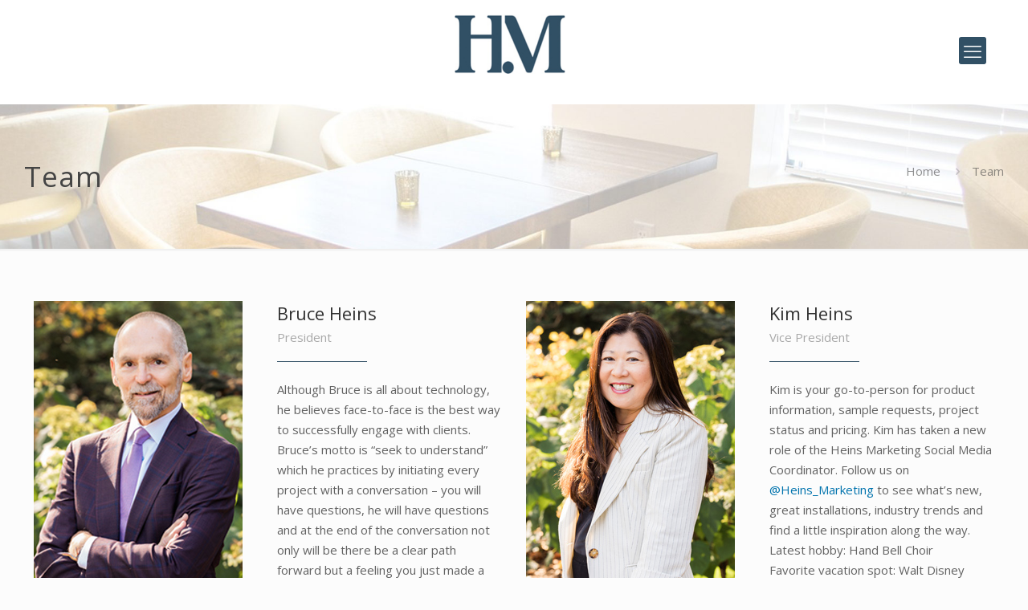

--- FILE ---
content_type: application/javascript
request_url: https://heinsmarketing.com/wp-content/plugins/accesspress-pinterest-pro/js/frontend.js?ver=2.0.3%27%20async=%27async
body_size: 2095
content:
//function from https://halgatewood.com/how-to-customize-the-pin-it-button-for-pinterest
/*
* Frontend JS version 1.0.8
*/
function pinIt()
{
  var e = document.createElement('script');
  e.setAttribute('type','text/javascript');
  e.setAttribute('charset','UTF-8');
  e.setAttribute('src','https://assets.pinterest.com/js/pinmarklet.js?r='+Math.random()*99999999);
  document.body.appendChild(e);
}

// for latest pins jquery ends
jQuery(window).load(function() {
    var $container = jQuery('.apspp-caption-disabled,.apspp-caption-enabled');
    if ($container.length) {
        // init
        $container.isotope({
            // options
            itemSelector: '.apspp-pinterest-latest-pin',
        });
    }
});
// for latest pins jquery ends
jQuery(document).ready(function($) {
    /*
     * Click method
     */
    $('body').on('click', '.app-pinit-button', function() {
        var indexer = $(this).data('app-indexer');
        var url = $('img[data-app-indexer="' + indexer + '"]').prop('src');
        apspp_js_settings.description_source_settings = {
                pageUrl: document.URL,
                pageTitle: document.title,
                pageDescription: $('meta[name="description"]').attr('content') || "",
            }
            //Bookmark description is created on click because sometimes it's lazy loaded
        var bookmarkDescription = "";
        if (apspp_js_settings.descriptionOption == '1') //for page title
            bookmarkDescription = apspp_js_settings.description_source_settings.pageTitle;
        if (apspp_js_settings.descriptionOption == '2') // for page description
            bookmarkDescription = apspp_js_settings.description_source_settings.pageDescription;
        if (apspp_js_settings.descriptionOption == '3') // for site title
            bookmarkDescription = apspp_js_settings.siteTitle;
        if (apspp_js_settings.descriptionOption == '4') // for image alt tag
            bookmarkDescription = $('img[data-app-indexer="' + indexer + '"]').attr('alt');
        if (apspp_js_settings.descriptionOption == '5') // for image title tag and if not alt tag
            bookmarkDescription = $('img[data-app-indexer="' + indexer + '"]').attr('title') || $('img[data-app-indexer="' + indexer + '"]').attr('alt');
        bookmarkDescription = bookmarkDescription || apspp_js_settings.pageTitle;
        var pin_url = 'http://pinterest.com/pin/create/bookmarklet/?is_video=' + encodeURIComponent('false') + "&url=" + encodeURIComponent(apspp_js_settings.description_source_settings.pageUrl) + "&media=" + encodeURIComponent(url) + '&description=' + encodeURIComponent(bookmarkDescription);
        window.open(pin_url,  'Pinterest', 'toolbars=0,width=640,height=320,left=200,top=200,scrollbars=1,resizable=1');
        // e.preventDefault();
        return false;
    });
    /* function to check the image size  */
    function CheckImageSize($image) {
        if ($image[0].clientWidth < apspp_js_settings.minImageWidth || $image[0].clientHeight < apspp_js_settings.minImageHeight) return false;
        return true;
    }
    /* function to add images for pinit buttons */
    function addImages(selector) {
        var imageMaxIndex = 0;
        var notSelector = '';
        notSelector = createSelectorFromList(apspp_js_settings.disabledClasses);
        var filterSelector = '';
        filterSelector = createSelectorFromList(apspp_js_settings.enabledClasses) || "*";
        var $elements = $(selector).not(notSelector).not('[data-app-indexer]').filter(filterSelector);
        $elements.each(function() {
            $(this).attr('data-app-indexer', imageMaxIndex);
            imageMaxIndex++;
        });
        return $elements;
    };
    //function creates a selector from a list of semicolon separated classes
    function createSelectorFromList(classes) {
        var arrayOfClasses = classes.split(',');
        var selector = "";
        for (var i = 0; i < arrayOfClasses.length; i++) {
            if (arrayOfClasses[i]) selector += '.' + arrayOfClasses[i].trim() + ',';
        }
        if (selector) selector = selector.substr(0, selector.length - 1);
        return selector;
    }
    /*
     * function for creating pinit button
     */
    function create_pinit_button($image) {
        var indexer = $image.data('app-indexer');
        var $button = $('.app-pinit-button[data-app-indexer="' + indexer + '"]');
        if ($button.length == 0) {
            //button doesn't exist so we need to create it
            $button = '<a href="javascript:void(0);" class="app-pinit-button"  data-app-indexer="' + indexer + '" ></a>';
            var position = $image.offset();
            var imageDimensions = {
                width: $image.get(0).clientWidth,
                height: $image.get(0).clientHeight
            }
            var pinButtonDimensions = {
                height: parseInt(apspp_js_settings.pinImageHeight),
                width: parseInt(apspp_js_settings.pinImageWidth)
            };
            //adjust button size if retina active
            if (apspp_js_settings.retinaFriendly == 'on') {
                pinButtonDimensions.height = pinButtonDimensions.height / 2;
                pinButtonDimensions.width = pinButtonDimensions.width / 2;
            }
            var pinButtonMargins = {
                top: parseInt(apspp_js_settings.buttonMarginTop),
                right: parseInt(apspp_js_settings.buttonMarginRight),
                bottom: parseInt(apspp_js_settings.buttonMarginBottom),
                left: parseInt(apspp_js_settings.buttonMarginLeft)
            };
            var notSelector = "";
            var filterSelector = "*";
            //alert(pinButtonMargins.bottom);
            switch (apspp_js_settings.buttonPosition) {
                case '1': //top-left
                    position.left += pinButtonMargins.left;
                    position.top += pinButtonMargins.top;
                    break;
                case '2': //top-right
                    position.top += pinButtonMargins.top;
                    position.left = position.left + imageDimensions.width - pinButtonMargins.right - pinButtonDimensions.width;
                    break;
                case '3': //bottom-left;
                    position.left += pinButtonMargins.left;
                    position.top = position.top + imageDimensions.height - pinButtonMargins.bottom - pinButtonDimensions.height;
                    break;
                case '4': //bottom-right
                    position.left = position.left + imageDimensions.width - pinButtonMargins.right - pinButtonDimensions.width;
                    position.top = position.top + imageDimensions.height - pinButtonMargins.bottom - pinButtonDimensions.height;
                    break;
                case '5': //middle
                    position.left = Math.round(position.left + imageDimensions.width / 2 - pinButtonDimensions.width / 2);
                    position.top = Math.round(position.top + imageDimensions.height / 2 - pinButtonDimensions.height / 2);
                    break;
            }
            $image.after($button);
            $('.app-pinit-button[data-app-indexer="' + indexer + '"]').show().offset({
                left: position.left,
                top: position.top
            });
        } else {
            //button exists, we need to clear the timeout that has to remove it
            clearTimeout($button.data('app-timeoutId'));
        }
        $image.addClass('pinit-hover');
    }
    if (typeof(apspp_js_settings) != "undefined" && apspp_js_settings !== null) {
        $('.apspp').closest(apspp_js_settings.containerSelector).addClass('apspp-container');
        var img = addImages(apspp_js_settings.imageSelector);
        /**
         * Mobile devices detection
         **/
        if (/Android|webOS|iPhone|iPad|iPod|BlackBerry|IEMobile|Opera Mini/i.test(navigator.userAgent)) {
            // tasks to do if it is a Mobile Device
            if (apspp_js_settings.buttonDisplayOption != '1' && apspp_js_settings.buttonDisplayBelowImage == 'on') {
                $(window).load(function() {
                    $('img[data-app-indexer]').each(function() {
                        var $image = $(this);
                        create_pinit_button($image);
                    });
                });
            }
        }
        //show the pinterest button according to the selected options
        if (apspp_js_settings.buttonDisplayOption == '1') {
            $(window).load(function() {
                $('img[data-app-indexer]').each(function() {
                    var $image = $(this);
                    if (CheckImageSize($image) == false) {
                        $image.removeAttr('data-app-indexer');
                        return;
                    }
                    create_pinit_button($image);
                });
            });
        } else {
            $('body').on('mouseenter', 'img[data-app-indexer]', function() {
                var $image = $(this);
                if (CheckImageSize($image) == false) {
                    $image.removeAttr('data-app-indexer');
                    return;
                }
                create_pinit_button($image);
            });
            $(document).on('mouseleave', 'img[data-app-indexer]', function() {
                var indexer = $(this).data("app-indexer");
                var $button = $('a.app-pinit-button[data-app-indexer="' + indexer + '"]');
                var timeoutId = setTimeout(function() {
                    $button.remove();
                    $('img[data-app-indexer="' + $button.data('app-indexer') + '"]').removeClass('pinit-hover');
                }, 100);
                $button.data('app-timeoutId', timeoutId);
            });
            $(document).on('mouseenter', 'a.app-pinit-button', function() {
                var $button = $(this);
                clearTimeout($button.data('app-timeoutId'));
            });
            $(document).on('mouseleave', 'a.app-pinit-button', function() {
                var $button = $(this);
                var timeoutId = setTimeout(function() {
                    $button.remove();
                    $('img[data-app-indexer="' + $button.data('app-indexer') + '"]').removeClass('pinit-hover');
                }, 100);
                $button.data('app-timeoutId', timeoutId);
            });
        } // end else
    }
});